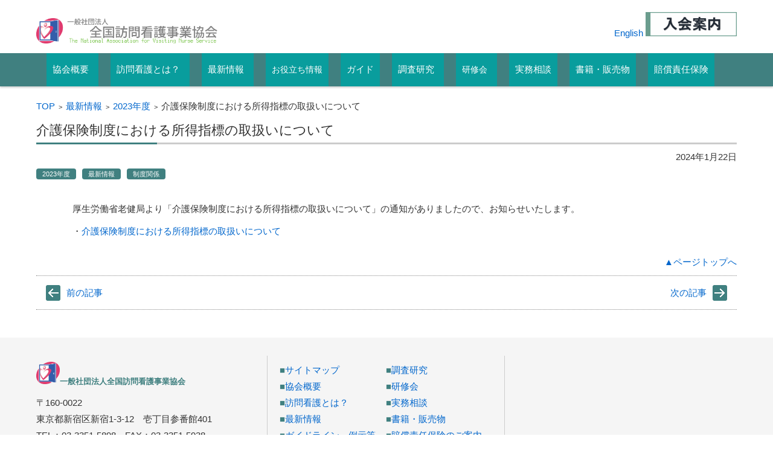

--- FILE ---
content_type: text/html; charset=UTF-8
request_url: https://www.zenhokan.or.jp/new/new2259/
body_size: 10027
content:
<div class="container">


<!DOCTYPE html>
<html lang="ja">
<head>

<meta charset="UTF-8" />
<meta name="viewport" content="width=device-width" />

<link rel="pingback" href="https://www.zenhokan.or.jp/xmlrpc.php" />

<title>介護保険制度における所得指標の取扱いについて &#8211; 一般社団法人全国訪問看護事業協会</title>
<link rel='dns-prefetch' href='//s.w.org' />
<link rel="alternate" type="application/rss+xml" title="一般社団法人全国訪問看護事業協会 &raquo; フィード" href="https://www.zenhokan.or.jp/feed/" />
<link rel="alternate" type="application/rss+xml" title="一般社団法人全国訪問看護事業協会 &raquo; コメントフィード" href="https://www.zenhokan.or.jp/comments/feed/" />
		<script type="text/javascript">
			window._wpemojiSettings = {"baseUrl":"https:\/\/s.w.org\/images\/core\/emoji\/2.3\/72x72\/","ext":".png","svgUrl":"https:\/\/s.w.org\/images\/core\/emoji\/2.3\/svg\/","svgExt":".svg","source":{"concatemoji":"https:\/\/www.zenhokan.or.jp\/wp-includes\/js\/wp-emoji-release.min.js?ver=4.8.25"}};
			!function(t,a,e){var r,i,n,o=a.createElement("canvas"),l=o.getContext&&o.getContext("2d");function c(t){var e=a.createElement("script");e.src=t,e.defer=e.type="text/javascript",a.getElementsByTagName("head")[0].appendChild(e)}for(n=Array("flag","emoji4"),e.supports={everything:!0,everythingExceptFlag:!0},i=0;i<n.length;i++)e.supports[n[i]]=function(t){var e,a=String.fromCharCode;if(!l||!l.fillText)return!1;switch(l.clearRect(0,0,o.width,o.height),l.textBaseline="top",l.font="600 32px Arial",t){case"flag":return(l.fillText(a(55356,56826,55356,56819),0,0),e=o.toDataURL(),l.clearRect(0,0,o.width,o.height),l.fillText(a(55356,56826,8203,55356,56819),0,0),e===o.toDataURL())?!1:(l.clearRect(0,0,o.width,o.height),l.fillText(a(55356,57332,56128,56423,56128,56418,56128,56421,56128,56430,56128,56423,56128,56447),0,0),e=o.toDataURL(),l.clearRect(0,0,o.width,o.height),l.fillText(a(55356,57332,8203,56128,56423,8203,56128,56418,8203,56128,56421,8203,56128,56430,8203,56128,56423,8203,56128,56447),0,0),e!==o.toDataURL());case"emoji4":return l.fillText(a(55358,56794,8205,9794,65039),0,0),e=o.toDataURL(),l.clearRect(0,0,o.width,o.height),l.fillText(a(55358,56794,8203,9794,65039),0,0),e!==o.toDataURL()}return!1}(n[i]),e.supports.everything=e.supports.everything&&e.supports[n[i]],"flag"!==n[i]&&(e.supports.everythingExceptFlag=e.supports.everythingExceptFlag&&e.supports[n[i]]);e.supports.everythingExceptFlag=e.supports.everythingExceptFlag&&!e.supports.flag,e.DOMReady=!1,e.readyCallback=function(){e.DOMReady=!0},e.supports.everything||(r=function(){e.readyCallback()},a.addEventListener?(a.addEventListener("DOMContentLoaded",r,!1),t.addEventListener("load",r,!1)):(t.attachEvent("onload",r),a.attachEvent("onreadystatechange",function(){"complete"===a.readyState&&e.readyCallback()})),(r=e.source||{}).concatemoji?c(r.concatemoji):r.wpemoji&&r.twemoji&&(c(r.twemoji),c(r.wpemoji)))}(window,document,window._wpemojiSettings);
		</script>
		<style type="text/css">
img.wp-smiley,
img.emoji {
	display: inline !important;
	border: none !important;
	box-shadow: none !important;
	height: 1em !important;
	width: 1em !important;
	margin: 0 .07em !important;
	vertical-align: -0.1em !important;
	background: none !important;
	padding: 0 !important;
}
</style>
<link rel='stylesheet' id='wpdm-font-awesome-css'  href='https://www.zenhokan.or.jp/wp-content/plugins/download-manager/assets/fontawesome/css/all.css?ver=4.8.25' type='text/css' media='all' />
<link rel='stylesheet' id='wpdm-front-bootstrap-css'  href='https://www.zenhokan.or.jp/wp-content/plugins/download-manager/assets/bootstrap/css/bootstrap.min.css?ver=4.8.25' type='text/css' media='all' />
<link rel='stylesheet' id='wpdm-front-css'  href='https://www.zenhokan.or.jp/wp-content/plugins/download-manager/assets/css/front.css?ver=4.8.25' type='text/css' media='all' />
<link rel='stylesheet' id='searchandfilter-css'  href='https://www.zenhokan.or.jp/wp-content/plugins/search-filter/style.css?ver=1' type='text/css' media='all' />
<link rel='stylesheet' id='siteorigin-panels-front-css'  href='https://www.zenhokan.or.jp/wp-content/plugins/siteorigin-panels/inc/../css/front-flex.css?ver=2.5.10' type='text/css' media='all' />
<link rel='stylesheet' id='sow-button-base-css'  href='https://www.zenhokan.or.jp/wp-content/plugins/so-widgets-bundle/widgets/button/css/style.css?ver=1.9.7' type='text/css' media='all' />
<link rel='stylesheet' id='sow-button-atom-65dd4d566434-css'  href='https://www.zenhokan.or.jp/wp-content/uploads/siteorigin-widgets/sow-button-atom-65dd4d566434.css?ver=4.8.25' type='text/css' media='all' />
<link rel='stylesheet' id='sow-image-default-eef982a7180b-css'  href='https://www.zenhokan.or.jp/wp-content/uploads/siteorigin-widgets/sow-image-default-eef982a7180b.css?ver=4.8.25' type='text/css' media='all' />
<link rel='stylesheet' id='wpsm_tabs_r-font-awesome-front-css'  href='https://www.zenhokan.or.jp/wp-content/plugins/tabs-responsive/assets/css/font-awesome/css/font-awesome.min.css?ver=4.8.25' type='text/css' media='all' />
<link rel='stylesheet' id='wpsm_tabs_r_bootstrap-front-css'  href='https://www.zenhokan.or.jp/wp-content/plugins/tabs-responsive/assets/css/bootstrap-front.css?ver=4.8.25' type='text/css' media='all' />
<link rel='stylesheet' id='wpsm_tabs_r_animate-css'  href='https://www.zenhokan.or.jp/wp-content/plugins/tabs-responsive/assets/css/animate.css?ver=4.8.25' type='text/css' media='all' />
<link rel='stylesheet' id='megamenu-css'  href='https://www.zenhokan.or.jp/wp-content/uploads/maxmegamenu/style.css?ver=8dce7e' type='text/css' media='all' />
<link rel='stylesheet' id='dashicons-css'  href='https://www.zenhokan.or.jp/wp-includes/css/dashicons.min.css?ver=4.8.25' type='text/css' media='all' />
<link rel='stylesheet' id='fsvbasic-style-css'  href='https://www.zenhokan.or.jp/wp-content/themes/fsv-basic-corporate-green/style.css?ver=4.8.25' type='text/css' media='all' />
<link rel='stylesheet' id='jquery-mmenu-styles-css'  href='https://www.zenhokan.or.jp/wp-content/themes/fsv-basic-corporate-green/css/jquery.mmenu.css?ver=4.8.25' type='text/css' media='all' />
<link rel='stylesheet' id='jquery-bxslider-styles-css'  href='https://www.zenhokan.or.jp/wp-content/themes/fsv-basic-corporate-green/css/jquery.bxslider.css?ver=4.8.25' type='text/css' media='all' />
<link rel='stylesheet' id='fsvbasic-overwrite-css'  href='https://www.zenhokan.or.jp/wp-content/themes/fsv-basic-corporate-green/css/overwrite.css?ver=4.8.25' type='text/css' media='all' />
<!--[if lt IE 10]>
<link rel='stylesheet' id='fsvbasic-ie-css'  href='https://www.zenhokan.or.jp/wp-content/themes/fsv-basic-corporate-green/css/ie.css?ver=20141001' type='text/css' media='all' />
<![endif]-->
		<style type="text/css">
			.scrollup-button { display: none; position: fixed; z-index: 1000; padding: 8px; cursor: pointer; bottom: 20px; right: 20px; background-color: #494949; border-radius: 0; -webkit-animation: display 0.5s; animation: display 0.5s; }
			.scrollup-button .scrollup-svg-icon { display: block; overflow: hidden; fill: #ffffff; }
			.scrollup-button:hover { background-color: #494949; }
			.scrollup-button:hover .scrollup-svg-icon{ fill: #ffffff; }
		</style>
		<script type='text/javascript' src='https://www.zenhokan.or.jp/wp-includes/js/jquery/jquery.js?ver=1.12.4'></script>
<script type='text/javascript' src='https://www.zenhokan.or.jp/wp-includes/js/jquery/jquery-migrate.min.js?ver=1.4.1'></script>
<script type='text/javascript' src='https://www.zenhokan.or.jp/wp-content/plugins/download-manager/assets/bootstrap/js/bootstrap.min.js?ver=4.8.25'></script>
<script type='text/javascript'>
/* <![CDATA[ */
var wpdm_url = {"home":"https:\/\/www.zenhokan.or.jp\/","site":"https:\/\/www.zenhokan.or.jp\/","ajax":"https:\/\/www.zenhokan.or.jp\/wp-admin\/admin-ajax.php"};
var wpdm_asset = {"spinner":"<i class=\"fas fa-sun fa-spin\"><\/i>"};
/* ]]> */
</script>
<script type='text/javascript' src='https://www.zenhokan.or.jp/wp-content/plugins/download-manager/assets/js/front.js?ver=4.8.25'></script>
<script type='text/javascript' src='https://www.zenhokan.or.jp/wp-content/plugins/download-manager/assets/js/chosen.jquery.min.js?ver=4.8.25'></script>
<script type='text/javascript' src='https://www.zenhokan.or.jp/wp-content/themes/fsv-basic-corporate-green/js/jquery.mmenu.min.js?ver=1'></script>
<script type='text/javascript' src='https://www.zenhokan.or.jp/wp-content/themes/fsv-basic-corporate-green/js/jquery.bxslider.min.js?ver=1'></script>
<script type='text/javascript' src='https://www.zenhokan.or.jp/wp-content/themes/fsv-basic-corporate-green/js/responsive.js?ver=1'></script>
<link rel='https://api.w.org/' href='https://www.zenhokan.or.jp/wp-json/' />
<link rel="EditURI" type="application/rsd+xml" title="RSD" href="https://www.zenhokan.or.jp/xmlrpc.php?rsd" />
<link rel="wlwmanifest" type="application/wlwmanifest+xml" href="https://www.zenhokan.or.jp/wp-includes/wlwmanifest.xml" /> 
<link rel='prev' title='介護保険条例参考例について' href='https://www.zenhokan.or.jp/new/new2258/' />
<link rel='next' title='介護保険事業に係る保険給付の円滑な実施を確保するための基本的な指針の全部を改正する件（告示）の公布について' href='https://www.zenhokan.or.jp/new/new2260/' />
<link rel="canonical" href="https://www.zenhokan.or.jp/new/new2259/" />
<link rel='shortlink' href='https://www.zenhokan.or.jp/?p=34182' />
<link rel="alternate" type="application/json+oembed" href="https://www.zenhokan.or.jp/wp-json/oembed/1.0/embed?url=https%3A%2F%2Fwww.zenhokan.or.jp%2Fnew%2Fnew2259%2F" />
<link rel="alternate" type="text/xml+oembed" href="https://www.zenhokan.or.jp/wp-json/oembed/1.0/embed?url=https%3A%2F%2Fwww.zenhokan.or.jp%2Fnew%2Fnew2259%2F&#038;format=xml" />

        <script>
            var wpdm_site_url = 'https://www.zenhokan.or.jp/';
            var wpdm_home_url = 'https://www.zenhokan.or.jp/';
            var ajax_url = 'https://www.zenhokan.or.jp/wp-admin/admin-ajax.php';
            var wpdm_ajax_url = 'https://www.zenhokan.or.jp/wp-admin/admin-ajax.php';
            var wpdm_ajax_popup = '0';
        </script>
        <style>
            .wpdm-download-link.btn.btn-primary.{
                border-radius: 4px;
            }
        </style>


        <style type="text/css">.myfixed { margin:0 auto!important; float:none!important; border:0px!important; background:none!important; max-width:100%!important; }#mysticky-nav { width:100%!important;  position: static;top: -100px;}.wrapfixed { position: fixed!important; top:0px!important; left: 0px!important; margin-top:0px!important;  z-index: 1000; -webkit-transition: 0.3s; -moz-transition: 0.3s; -o-transition: 0.3s; transition: 0.3s; -ms-filter:"progid:DXImageTransform.Microsoft.Alpha(Opacity=90)"; filter: alpha(opacity=90); opacity:.90; background-color: #408080!important;}@media (max-width: 400px) {.wrapfixed {position: static!important;} }</style>				<style type="text/css" media="all"
				       id="siteorigin-panels-layouts-head">/* Layout 34182 */ #pgc-34182-0-0 { width:5.0142%;width:calc(5.0142% - ( 0.94985815350284 * 30px ) ) } #pgc-34182-0-1 { width:89.9607%;width:calc(89.9607% - ( 0.10039349049213 * 30px ) ) } #pgc-34182-0-2 { width:5.0252%;width:calc(5.0252% - ( 0.94974835600503 * 30px ) ) } #pg-34182-0 , #pl-34182 .so-panel { margin-bottom:30px } #pl-34182 .so-panel:last-child { margin-bottom:0px } #pg-34182-0.panel-no-style, #pg-34182-0.panel-has-style > .panel-row-style { -webkit-align-items:flex-start;align-items:flex-start } #pgc-34182-0-1 , #pgc-34182-0-2 { align-self:auto } @media (max-width:786px){ #pg-34182-0.panel-no-style, #pg-34182-0.panel-has-style > .panel-row-style { -webkit-flex-direction:column;-ms-flex-direction:column;flex-direction:column } #pg-34182-0 .panel-grid-cell { margin-right:0 } #pg-34182-0 .panel-grid-cell { width:100% } #pgc-34182-0-0 , #pgc-34182-0-1 { margin-bottom:30px } #pl-34182 .panel-grid-cell { padding:0 } #pl-34182 .panel-grid .panel-grid-cell-empty { display:none } #pl-34182 .panel-grid .panel-grid-cell-mobile-last { margin-bottom:0px }  } </style><link rel="icon" href="https://www.zenhokan.or.jp/wp-content/uploads/cropped-zenhokan_logo-32x32.png" sizes="32x32" />
<link rel="icon" href="https://www.zenhokan.or.jp/wp-content/uploads/cropped-zenhokan_logo-192x192.png" sizes="192x192" />
<link rel="apple-touch-icon-precomposed" href="https://www.zenhokan.or.jp/wp-content/uploads/cropped-zenhokan_logo-180x180.png" />
<meta name="msapplication-TileImage" content="https://www.zenhokan.or.jp/wp-content/uploads/cropped-zenhokan_logo-270x270.png" />
		<style type="text/css" id="wp-custom-css">
			/*
ここに独自の CSS を追加することができます。

詳しくは上のヘルプアイコンをクリックしてください。
*/

/*アンカークリック時の移動をなめらかに*/
html { scroll-behavior: smooth;}

/*特定行為PR_プログレスバーにオンマウス時カラーを変更*/
.tokutei-flow_01:hover {
opacity: 0.3;
}

.tokutei-flow_02:hover {
opacity: 0.3;
}

.tokutei-flow_03:hover {
opacity: 0.3;
}

.tokutei-flow_04:hover {
opacity: 0.3;
}

		</style>
	<meta name="generator" content="WordPress Download Manager WPDM_Version" />
<style type="text/css">/** Mega Menu CSS Disabled **/</style>
            <style>
                                @import url('https://fonts.googleapis.com/css?family=Rubik:400,500');
                


                .w3eden .fetfont,
                .w3eden .btn,
                .w3eden .btn.wpdm-front h3.title,
                .w3eden .wpdm-social-lock-box .IN-widget a span:last-child,
                .w3eden #xfilelist .panel-heading,
                .w3eden .wpdm-frontend-tabs a,
                .w3eden .alert:before,
                .w3eden .panel .panel-heading,
                .w3eden .discount-msg,
                .w3eden .panel.dashboard-panel h3,
                .w3eden #wpdm-dashboard-sidebar .list-group-item,
                .w3eden #package-description .wp-switch-editor,
                .w3eden .w3eden.author-dashbboard .nav.nav-tabs li a,
                .w3eden .wpdm_cart thead th,
                .w3eden #csp .list-group-item,
                .w3eden .modal-title {
                    font-family: Rubik, -apple-system, BlinkMacSystemFont, "Segoe UI", Roboto, Helvetica, Arial, sans-serif, "Apple Color Emoji", "Segoe UI Emoji", "Segoe UI Symbol";
                    text-transform: uppercase;
                    font-weight: 500;
                }
                .w3eden #csp .list-group-item{
                    text-transform: unset;
                }
            </style>
                    <style>

            :root{
                --color-primary: #408080;
                --color-primary-rgb: 64, 128, 128;
                --color-primary-hover: #77baba;
                --color-primary-active: #4a8eff;
                --color-secondary: #6c757d;
                --color-secondary-rgb: 108, 117, 125;
                --color-secondary-hover: #6c757d;
                --color-secondary-active: #6c757d;
                --color-success: #18ce0f;
                --color-success-rgb: 24, 206, 15;
                --color-success-hover: #18ce0f;
                --color-success-active: #18ce0f;
                --color-info: #2CA8FF;
                --color-info-rgb: 44, 168, 255;
                --color-info-hover: #2CA8FF;
                --color-info-active: #2CA8FF;
                --color-warning: #FFB236;
                --color-warning-rgb: 255, 178, 54;
                --color-warning-hover: #FFB236;
                --color-warning-active: #FFB236;
                --color-danger: #ff5062;
                --color-danger-rgb: 255, 80, 98;
                --color-danger-hover: #ff5062;
                --color-danger-active: #ff5062;
                --color-green: #30b570;
                --color-blue: #0073ff;
                --color-purple: #8557D3;
                --color-red: #ff5062;
                --color-muted: rgba(69, 89, 122, 0.6);
                --wpdm-font: Rubik, -apple-system, BlinkMacSystemFont, "Segoe UI", Roboto, Helvetica, Arial, sans-serif, "Apple Color Emoji", "Segoe UI Emoji", "Segoe UI Symbol";
            }
            .wpdm-download-link.btn.btn-primary{
                border-radius: 4px;
            }


        </style>
        
<!-- Global site tag (gtag.js) - Google Analytics -->
<script async src="https://www.googletagmanager.com/gtag/js?id=UA-116601150-1"></script>
<script>
  window.dataLayer = window.dataLayer || [];
  function gtag(){dataLayer.push(arguments);}
  gtag('js', new Date());

  gtag('config', 'UA-116601150-1');
</script>

</head>

<body class="post-template-default single single-post postid-34182 single-format-standard siteorigin-panels siteorigin-panels-before-js mega-menu-primary full-width custom-background-white">

<div id="page">

	<div id="masthead" class="site-header-area" role="banner">

		<div class="component-inner">

			<div id="header-menu-button" class="mmenu-load-button">

				<a href="#site-navigation"><img src="https://www.zenhokan.or.jp/wp-content/themes/fsv-basic-corporate-green/images/icon_nav.png" width="32" height="28" alt="Navigation Menu"></a>

			</div>
			
			<div id="header-title-area" class="header-title-area">

			
				<h1 class="site-title-img"><a href="https://www.zenhokan.or.jp/" title="一般社団法人全国訪問看護事業協会" rel="home"><img src="https://www.zenhokan.or.jp/wp-content/uploads/zenhokan_logotext.png" alt="一般社団法人全国訪問看護事業協会" /></a></h1>

				
				<h2 class="site-description"></h2>

			</div><!-- #header-title-area -->

			<div id="header-widget-area">

				<p class="hw_link2">
					<a href="https://www.zenhokan.or.jp/visiting-nurse-service/">English</a>

					<a href="https://www.zenhokan.or.jp/business_society/admission/">
					<img src="https://www.zenhokan.or.jp/wp-content/uploads/button_admission.png"></a>
				</p>	

			</div><!-- #header-widget-area -->

		</div><!-- .component-inner -->

	</div><!-- #masthead -->

	<div id="header-nav-area" class="navigation-area">

		<div class="component-inner">

			<a class="assistive-text" href="#content" title="コンテンツに移動">コンテンツに移動</a>

			<nav id="site-navigation" class="main-navigation" role="navigation">

				<div id="mega-menu-wrap-primary" class="mega-menu-wrap"><div class="mega-menu-toggle" tabindex="0"><div class='mega-toggle-block mega-menu-toggle-block mega-toggle-block-left mega-toggle-block-1' id='mega-toggle-block-1'></div></div><ul id="mega-menu-primary" class="mega-menu mega-menu-horizontal mega-no-js" data-event="hover_intent" data-effect="slide" data-effect-speed="200" data-second-click="go" data-document-click="collapse" data-vertical-behaviour="accordion" data-breakpoint="785" data-unbind="true"><li class='mega-menu-item mega-menu-item-type-post_type mega-menu-item-object-page mega-menu-item-has-children mega-align-bottom-left mega-menu-flyout mega-icon-top mega-menu-item-1274' id='mega-menu-item-1274'><a class="mega-menu-link" href="https://www.zenhokan.or.jp/business_society/" aria-haspopup="true" tabindex="0"><span class='mega-title-below'>協会概要</span></a>
<ul class="mega-sub-menu">
<li class='mega-menu-item mega-menu-item-type-post_type mega-menu-item-object-page mega-menu-item-1275' id='mega-menu-item-1275'><a class="mega-menu-link" href="https://www.zenhokan.or.jp/business_society/establishment/">設立趣意書</a></li><li class='mega-menu-item mega-menu-item-type-post_type mega-menu-item-object-page mega-menu-item-1276' id='mega-menu-item-1276'><a class="mega-menu-link" href="https://www.zenhokan.or.jp/business_society/certificate/">定款</a></li><li class='mega-menu-item mega-menu-item-type-post_type mega-menu-item-object-page mega-menu-item-16957' id='mega-menu-item-16957'><a class="mega-menu-link" href="https://www.zenhokan.or.jp/business_society/privacy/">個人情報保護</a></li><li class='mega-menu-item mega-menu-item-type-post_type mega-menu-item-object-page mega-menu-item-1277' id='mega-menu-item-1277'><a class="mega-menu-link" href="https://www.zenhokan.or.jp/business_society/director_list/">役員名簿</a></li><li class='mega-menu-item mega-menu-item-type-post_type mega-menu-item-object-page mega-menu-item-1278' id='mega-menu-item-1278'><a class="mega-menu-link" href="https://www.zenhokan.or.jp/business_society/business_report/">事業報告書</a></li><li class='mega-menu-item mega-menu-item-type-post_type mega-menu-item-object-page mega-menu-item-1279' id='mega-menu-item-1279'><a class="mega-menu-link" href="https://www.zenhokan.or.jp/business_society/balance_sheet/">決算報告書</a></li><li class='mega-menu-item mega-menu-item-type-post_type mega-menu-item-object-page mega-menu-item-1280' id='mega-menu-item-1280'><a class="mega-menu-link" href="https://www.zenhokan.or.jp/business_society/business_scheme/">事業計画書</a></li><li class='mega-menu-item mega-menu-item-type-post_type mega-menu-item-object-page mega-menu-item-1281' id='mega-menu-item-1281'><a class="mega-menu-link" href="https://www.zenhokan.or.jp/business_society/budget/">収支予算書</a></li><li class='mega-menu-item mega-menu-item-type-post_type mega-menu-item-object-page mega-menu-item-1282' id='mega-menu-item-1282'><a class="mega-menu-link" href="https://www.zenhokan.or.jp/business_society/access/">アクセス</a></li><li class='mega-menu-item mega-menu-item-type-custom mega-menu-item-object-custom mega-menu-item-5000' id='mega-menu-item-5000'><a class="mega-menu-link" href="https://www.zenhokan.or.jp/business_society/member_list/index.html">正会員リスト（訪問看護ステーション）</a></li><li class='mega-menu-item mega-menu-item-type-post_type mega-menu-item-object-page mega-menu-item-20089' id='mega-menu-item-20089'><a class="mega-menu-link" href="https://www.zenhokan.or.jp/business_society/member_list_dantai/">賛助会員（団体）リスト</a></li><li class='mega-menu-item mega-menu-item-type-post_type mega-menu-item-object-page mega-menu-item-54689' id='mega-menu-item-54689'><a class="mega-menu-link" href="https://www.zenhokan.or.jp/business_society/tokushoho/">特定商取引法に基づく表記</a></li><li class='mega-menu-item mega-menu-item-type-post_type mega-menu-item-object-page mega-menu-item-1283' id='mega-menu-item-1283'><a class="mega-menu-link" href="https://www.zenhokan.or.jp/business_society/admission/">入会案内</a></li><li class='mega-menu-item mega-menu-item-type-post_type mega-menu-item-object-page mega-menu-item-14175' id='mega-menu-item-14175'><a class="mega-menu-link" href="https://www.zenhokan.or.jp/visiting-nurse-service/">English</a></li></ul>
</li><li class='mega-menu-item mega-menu-item-type-post_type mega-menu-item-object-page mega-menu-item-has-children mega-align-bottom-left mega-menu-flyout mega-icon-top mega-menu-item-1804' id='mega-menu-item-1804'><a class="mega-menu-link" href="https://www.zenhokan.or.jp/nursing_1/" aria-haspopup="true" tabindex="0"><span class='mega-title-below'>訪問看護とは？</span></a>
<ul class="mega-sub-menu">
<li class='mega-menu-item mega-menu-item-type-post_type mega-menu-item-object-page mega-menu-item-1782' id='mega-menu-item-1782'><a class="mega-menu-link" href="https://www.zenhokan.or.jp/nursing_1/">訪問看護を利用する方</a></li><li class='mega-menu-item mega-menu-item-type-post_type mega-menu-item-object-page mega-menu-item-1781' id='mega-menu-item-1781'><a class="mega-menu-link" href="https://www.zenhokan.or.jp/nursing_2/">訪問看護で働きたい方</a></li><li class='mega-menu-item mega-menu-item-type-post_type mega-menu-item-object-page mega-menu-item-1780' id='mega-menu-item-1780'><a class="mega-menu-link" href="https://www.zenhokan.or.jp/nursing_3/">訪問看護ステーションを開設したい方</a></li></ul>
</li><li class='mega-menu-item mega-menu-item-type-post_type mega-menu-item-object-page mega-menu-item-has-children mega-align-bottom-left mega-menu-flyout mega-icon-top mega-menu-item-626' id='mega-menu-item-626'><a class="mega-menu-link" href="https://www.zenhokan.or.jp/new/" aria-haspopup="true" tabindex="0"><span class='mega-title-below'>最新情報</span></a>
<ul class="mega-sub-menu">
<li class='mega-menu-item mega-menu-item-type-post_type mega-menu-item-object-page mega-menu-item-1773' id='mega-menu-item-1773'><a class="mega-menu-link" href="https://www.zenhokan.or.jp/new/">訪問看護情報</a></li><li class='mega-menu-item mega-menu-item-type-post_type mega-menu-item-object-page mega-menu-item-1770' id='mega-menu-item-1770'><a class="mega-menu-link" href="https://www.zenhokan.or.jp/new/topic/">トピック別情報</a></li></ul>
</li><li class='mega-menu-item mega-menu-item-type-post_type mega-menu-item-object-page mega-align-bottom-left mega-menu-flyout mega-menu-item-23504' id='mega-menu-item-23504'><a class="mega-menu-link" href="https://www.zenhokan.or.jp/useful/" tabindex="0">お役立ち情報</a></li><li class='mega-menu-item mega-menu-item-type-post_type mega-menu-item-object-page mega-align-bottom-left mega-menu-flyout mega-icon-top mega-menu-item-629' id='mega-menu-item-629'><a class="mega-menu-link" href="https://www.zenhokan.or.jp/guideline/" tabindex="0"><span class='mega-title-below'>ガイド</span></a></li><li class='mega-menu-item mega-menu-item-type-post_type mega-menu-item-object-page mega-menu-item-has-children mega-align-bottom-left mega-menu-flyout mega-icon-top mega-menu-item-631' id='mega-menu-item-631'><a class="mega-menu-link" href="https://www.zenhokan.or.jp/surveillance/" aria-haspopup="true" tabindex="0"><span class='mega-title-below'>調査研究</span></a>
<ul class="mega-sub-menu">
<li class='mega-menu-item mega-menu-item-type-post_type mega-menu-item-object-page mega-menu-item-12970' id='mega-menu-item-12970'><a class="mega-menu-link" href="https://www.zenhokan.or.jp/surveillance/">年度別調査研究一覧</a></li><li class='mega-menu-item mega-menu-item-type-post_type mega-menu-item-object-page mega-menu-item-18585' id='mega-menu-item-18585'><a class="mega-menu-link" href="https://www.zenhokan.or.jp/research/">研究助成（一般）</a></li></ul>
</li><li class='mega-menu-item mega-menu-item-type-custom mega-menu-item-object-custom mega-menu-item-has-children mega-align-bottom-left mega-menu-flyout mega-menu-item-10851' id='mega-menu-item-10851'><a class="mega-menu-link" href="https://www.zenhokan.or.jp/mailform-training" aria-haspopup="true" tabindex="0">研修会</a>
<ul class="mega-sub-menu">
<li class='mega-menu-item mega-menu-item-type-custom mega-menu-item-object-custom mega-menu-item-16774' id='mega-menu-item-16774'><a class="mega-menu-link" href="https://www.zenhokan.or.jp/mailform-training">研修会一覧</a></li><li class='mega-menu-item mega-menu-item-type-post_type mega-menu-item-object-page mega-menu-item-49103' id='mega-menu-item-49103'><a class="mega-menu-link" href="https://www.zenhokan.or.jp/kanri-portal/">訪問看護管理者研修ポータルサイト</a></li><li class='mega-menu-item mega-menu-item-type-post_type mega-menu-item-object-page mega-menu-item-23532' id='mega-menu-item-23532'><a class="mega-menu-link" href="https://www.zenhokan.or.jp/surveillance/jinzaijigyo/">訪問看護講師人材養成研修会</a></li></ul>
</li><li class='mega-menu-item mega-menu-item-type-post_type mega-menu-item-object-page mega-align-bottom-left mega-menu-flyout mega-icon-top mega-menu-item-1262' id='mega-menu-item-1262'><a class="mega-menu-link" href="https://www.zenhokan.or.jp/telephone/" tabindex="0"><span class='mega-title-below'>実務相談</span></a></li><li class='mega-menu-item mega-menu-item-type-post_type mega-menu-item-object-page mega-align-bottom-left mega-menu-flyout mega-icon-top mega-menu-item-632' id='mega-menu-item-632'><a class="mega-menu-link" href="https://www.zenhokan.or.jp/sales/" tabindex="0"><span class='mega-title-below'>書籍・販売物</span></a></li><li class='mega-menu-item mega-menu-item-type-post_type mega-menu-item-object-page mega-align-bottom-left mega-menu-flyout mega-icon-top mega-menu-item-633' id='mega-menu-item-633'><a class="mega-menu-link" href="https://www.zenhokan.or.jp/insurance/" tabindex="0"><span class='mega-title-below'>賠償責任保険</span></a></li></ul></div>
			</nav><!-- #site-navigation -->

		</div><!-- .component-inner -->

	</div><!-- #header-nav-area -->

	　

	<div id="main" class="main-content-area">

		<div class="component-inner">

			<div id="wrapbox" class="main-content-wrap">

				<div id="primary" class="main-content-site" role="main">

					
<div id="breadcrumb" class="main-breadcrumb">

	<a href="https://www.zenhokan.or.jp/" title="一般社団法人全国訪問看護事業協会" rel="home">TOP</a>

	&nbsp;&gt;&nbsp;&nbsp;<a href="https://www.zenhokan.or.jp/category/new/">最新情報</a>

			
		&nbsp;&gt;&nbsp;&nbsp;<a href="https://www.zenhokan.or.jp/category/new/2023%e5%b9%b4%e5%ba%a6/">2023年度</a>

		&nbsp;&gt;&nbsp;&nbsp;<span class="currentpage">介護保険制度における所得指標の取扱いについて</span>

	
</div><!-- #breadcrumb -->


					
					<article id="post-34182" class="individual-post post-34182 post type-post status-publish format-standard hentry category-58 category-new category-system">

						<header class="main-content-header">

							<h2 class="main-content-title">介護保険制度における所得指標の取扱いについて</h2>

							<div class="entry-meta">

								<p class="meta-postdate"><a href="https://www.zenhokan.or.jp/new/new2259/" title="10:51 AM" rel="bookmark"><time class="entry-date" datetime="2024-01-22T10:51:31+00:00">2024年1月22日</time></a></p><ul class="post-categories">
	<li><a href="https://www.zenhokan.or.jp/category/new/2023%e5%b9%b4%e5%ba%a6/" rel="category tag">2023年度</a></li>
	<li><a href="https://www.zenhokan.or.jp/category/new/" rel="category tag">最新情報</a></li>
	<li><a href="https://www.zenhokan.or.jp/category/new/system/" rel="category tag">制度関係</a></li></ul><span class="by-author"> by <span class="author vcard"><a class="url fn n" href="https://www.zenhokan.or.jp/author/zenhokan_kanri/" title="zenhokan_kanri のすべての投稿を表示" rel="author">zenhokan_kanri</a></span>.</span><div class="clear"></div>
								
							</div><!-- .entry-meta -->

						</header><!-- .main-content-header -->

						<div class="entry-content">

							
							<div id="pl-34182"  class="panel-layout" ><div id="pg-34182-0"  class="panel-grid panel-no-style" ><div id="pgc-34182-0-0"  class="panel-grid-cell panel-grid-cell-empty" ></div><div id="pgc-34182-0-1"  class="panel-grid-cell panel-grid-cell-mobile-last" ><div id="panel-34182-0-1-0" class="so-panel widget widget_sow-editor panel-first-child panel-last-child" data-index="0" ><div class="so-widget-sow-editor so-widget-sow-editor-base">
<div class="siteorigin-widget-tinymce textwidget">
	<p>厚生労働省老健局より「介護保険制度における所得指標の取扱いについて」の通知がありましたので、お知らせいたします。</p>
<p>・<a href="https://www.zenhokan.or.jp/wp-content/uploads/tuuti1680.pdf" target="_blank" rel="noopener">介護保険制度における所得指標の取扱いについて</a></p>
</div>
</div></div></div><div id="pgc-34182-0-2"  class="panel-grid-cell panel-grid-cell-empty" ></div></div></div>
							
						</div><!-- .entry-content -->

<div class="topback" align="right"><p align="right"><a href="#top">▲ページトップへ</a></p></div>
<br />

						<div class="clear"></div>

						<nav class="nav-single">

							<div class="nav-previous">

							
								<a href="https://www.zenhokan.or.jp/new/new2258/" rel="prev">前の記事</a>
							
							</div>

							<div class="nav-next">

							
								<a href="https://www.zenhokan.or.jp/new/new2260/" rel="next">次の記事</a>
							
							</div>

						</nav><!-- .nav-single -->

					</article><!-- #post -->

					
					
				
				</div><!-- #primary -->

				
			</div>

			
		</div>

	</div><!-- #main -->


	<div id="sub" class="footer-widget-area" role="complementary">

		<div class="component-inner">

			<div id="footer-widget-area-1" class="widget-area">

				
				<aside id="siteorigin-panels-builder-2" class="widget widget_siteorigin-panels-builder"><div id="pl-w5f6aeee232aea"  class="panel-layout" ><div id="pg-w5f6aeee232aea-0"  class="panel-grid panel-no-style" ><div id="pgc-w5f6aeee232aea-0-0"  class="panel-grid-cell" ><div id="panel-w5f6aeee232aea-0-0-0" class="so-panel widget widget_sow-editor panel-first-child panel-last-child" data-index="0" ><div class="so-widget-sow-editor so-widget-sow-editor-base">
<div class="siteorigin-widget-tinymce textwidget">
	<p><span style="font-size: 10pt; color: #408080;"><strong><img src="https://www.zenhokan.or.jp/wp-content/uploads/zenhokan_logo.png" alt="" width="39" height="37" />一般社団法人全国訪問看護事業協会</strong></span></p>
</div>
</div></div></div></div><div id="pg-w5f6aeee232aea-1"  class="panel-grid panel-no-style" ><div id="pgc-w5f6aeee232aea-1-0"  class="panel-grid-cell" ><div id="panel-w5f6aeee232aea-1-0-0" class="so-panel widget widget_sow-editor panel-first-child panel-last-child" data-index="1" ><div class="so-widget-sow-editor so-widget-sow-editor-base">
<div class="siteorigin-widget-tinymce textwidget">
	<p style="text-align: left;">〒160-0022<br />
 東京都新宿区新宿1-3-12　壱丁目参番館401<br />
 TEL：03-3351-5898　FAX：03-3351-5938</p>
<p><a href="https://www.zenhokan.or.jp/business_society/access/">アクセス</a> 　　　　<a href="https://www.zenhokan.or.jp/mailform/support/contact.html">お問い合わせはこちらから</a></p>
<p> </p>
</div>
</div></div></div></div></div></aside>
				
			</div><!-- #footer-widget-area-1 -->

			<div id="footer-widget-area-2" class="widget-area">

				
				<aside id="siteorigin-panels-builder-3" class="widget widget_siteorigin-panels-builder"><div id="pl-w63fe9e86c79a1"  class="panel-layout" ><div id="pg-w63fe9e86c79a1-0"  class="panel-grid panel-no-style" ><div id="pgc-w63fe9e86c79a1-0-0"  class="panel-grid-cell" ><div id="panel-w63fe9e86c79a1-0-0-0" class="so-panel widget widget_sow-editor panel-first-child panel-last-child" data-index="0" ><div class="so-widget-sow-editor so-widget-sow-editor-base">
<div class="siteorigin-widget-tinymce textwidget">
	<p><span style="color: #408080;">■</span><a href="https://www.zenhokan.or.jp/site-map/">サイトマップ</a><br />
 <span style="color: #408080;">■</span><a href="https://www.zenhokan.or.jp/business_society/">協会概要</a><br />
 <span style="color: #408080;">■</span><a href="https://www.zenhokan.or.jp/nursing_1/">訪問看護とは？</a><br />
 <span style="color: #408080;">■</span><a href="https://www.zenhokan.or.jp/new/">最新情報</a><br />
 <span style="color: #408080;">■</span><a href="https://www.zenhokan.or.jp/guideline/">ガイドライン、例示等</a></p>
</div>
</div></div></div><div id="pgc-w63fe9e86c79a1-0-1"  class="panel-grid-cell" ><div id="panel-w63fe9e86c79a1-0-1-0" class="so-panel widget widget_sow-editor panel-first-child panel-last-child" data-index="1" ><div class="so-widget-sow-editor so-widget-sow-editor-base">
<div class="siteorigin-widget-tinymce textwidget">
	<p><span style="color: #408080;">■<a href="https://www.zenhokan.or.jp/surveillance/">調査研究</a><br />
 <span style="color: #408080;">■</span><a href="https://www.zenhokan.or.jp/mailform-training2023/">研修会</a><br />
 <span style="color: #408080;">■</span><a href="https://www.zenhokan.or.jp/telephone/">実務相談</a><br />
 <span style="color: #408080;">■</span><a href="https://www.zenhokan.or.jp/sales/">書籍・販売物</a><br />
 <span style="color: #408080;">■</span><a href="https://www.zenhokan.or.jp/insurance/">賠償責任保険のご案内</a></span></p>
</div>
</div></div></div></div></div></aside>
				
			</div><!-- #footer-widget-area-2 -->

			<div id="footer-widget-area-3" class="widget-area">

				
				<aside id="sow-editor-11" class="widget widget_sow-editor"><div class="so-widget-sow-editor so-widget-sow-editor-base">
<div class="siteorigin-widget-tinymce textwidget">
	</div>
</div></aside>
				
			</div><!-- #footer-widget-area-3 -->

		</div><!-- .component-inner -->

		<div class="clear"></div>

	</div><!-- #secondary -->


	<div id="main-footer" class="footer-copy-area" role="contentinfo">

		<div class="component-inner">

			<p class="footer-copy">Copyright© 2018 The National Association for Visiting Nurse Service. All right reserved.</p>

		</div><!-- .component-inner -->

	</div><!-- #colophon -->

</div><!-- #page -->

<span
			id="scrollup-master"
			class="scrollup-button"
			title="Scroll Back to Top"
			data-distance="300"
			data-color="#ffffff"
			data-hover-color="#ffffff"
			data-bg-color="#494949"
			data-bg-hover-color="#494949"
		>
							<svg xmlns="http://www.w3.org/2000/svg" class="scrollup-svg-icon" width="32" height="32" viewBox="0 0 24 24"><path d="M12 2q0.4 0 0.7 0.3l7 7q0.3 0.3 0.3 0.7 0 0.4-0.3 0.7t-0.7 0.3q-0.4 0-0.7-0.3l-5.3-5.3v15.6q0 0.4-0.3 0.7t-0.7 0.3-0.7-0.3-0.3-0.7v-15.6l-5.3 5.3q-0.3 0.3-0.7 0.3-0.4 0-0.7-0.3t-0.3-0.7q0-0.4 0.3-0.7l7-7q0.3-0.3 0.7-0.3z"/></svg>
					</span>				<style type="text/css" media="all"
				       id="siteorigin-panels-layouts-footer">/* Layout w5f6aeee232aea */ #pgc-w5f6aeee232aea-0-0 { width:100%;width:calc(100% - ( 0 * 15px ) ) } #pg-w5f6aeee232aea-0 , #pg-w5f6aeee232aea-1 , #pl-w5f6aeee232aea .so-panel:last-child { margin-bottom:0px } #pgc-w5f6aeee232aea-1-0 { width:100%;width:calc(100% - ( 0 * 30px ) ) } #pl-w5f6aeee232aea .so-panel { margin-bottom:30px } #pg-w5f6aeee232aea-0.panel-no-style, #pg-w5f6aeee232aea-0.panel-has-style > .panel-row-style , #pg-w5f6aeee232aea-1.panel-no-style, #pg-w5f6aeee232aea-1.panel-has-style > .panel-row-style { -webkit-align-items:flex-start;align-items:flex-start } #pgc-w5f6aeee232aea-0-0 { align-self:auto } @media (max-width:786px){ #pg-w5f6aeee232aea-0.panel-no-style, #pg-w5f6aeee232aea-0.panel-has-style > .panel-row-style , #pg-w5f6aeee232aea-1.panel-no-style, #pg-w5f6aeee232aea-1.panel-has-style > .panel-row-style { -webkit-flex-direction:column;-ms-flex-direction:column;flex-direction:column } #pg-w5f6aeee232aea-0 .panel-grid-cell , #pg-w5f6aeee232aea-1 .panel-grid-cell { margin-right:0 } #pg-w5f6aeee232aea-0 .panel-grid-cell , #pg-w5f6aeee232aea-1 .panel-grid-cell { width:100% } #pl-w5f6aeee232aea .panel-grid-cell { padding:0 } #pl-w5f6aeee232aea .panel-grid .panel-grid-cell-empty { display:none } #pl-w5f6aeee232aea .panel-grid .panel-grid-cell-mobile-last { margin-bottom:0px }  } /* Layout w63fe9e86c79a1 */ #pgc-w63fe9e86c79a1-0-0 , #pgc-w63fe9e86c79a1-0-1 { width:50%;width:calc(50% - ( 0.5 * 0px ) ) } #pg-w63fe9e86c79a1-0 , #pl-w63fe9e86c79a1 .so-panel:last-child { margin-bottom:0px } #pl-w63fe9e86c79a1 .so-panel { margin-bottom:30px } #pg-w63fe9e86c79a1-0.panel-no-style, #pg-w63fe9e86c79a1-0.panel-has-style > .panel-row-style { -webkit-align-items:flex-start;align-items:flex-start } @media (max-width:786px){ #pg-w63fe9e86c79a1-0.panel-no-style, #pg-w63fe9e86c79a1-0.panel-has-style > .panel-row-style { -webkit-flex-direction:column;-ms-flex-direction:column;flex-direction:column } #pg-w63fe9e86c79a1-0 .panel-grid-cell { margin-right:0 } #pg-w63fe9e86c79a1-0 .panel-grid-cell { width:100% } #pgc-w63fe9e86c79a1-0-0 { margin-bottom:30px } #pl-w63fe9e86c79a1 .panel-grid-cell { padding:0 } #pl-w63fe9e86c79a1 .panel-grid .panel-grid-cell-empty { display:none } #pl-w63fe9e86c79a1 .panel-grid .panel-grid-cell-mobile-last { margin-bottom:0px }  } </style><script type='text/javascript' src='https://www.zenhokan.or.jp/wp-includes/js/jquery/jquery.form.min.js?ver=3.37.0'></script>
<script type='text/javascript'>
/* <![CDATA[ */
var mysticky_name = {"mysticky_string":"#header-nav-area","mysticky_active_on_height_string":"170","mysticky_disable_at_width_string":"400"};
/* ]]> */
</script>
<script type='text/javascript' src='https://www.zenhokan.or.jp/wp-content/plugins/mystickymenu/js/mystickymenu.min.js?ver=1.8.7'></script>
<script type='text/javascript' src='https://www.zenhokan.or.jp/wp-content/plugins/tabs-responsive/assets/js/bootstrap.js?ver=4.8.25'></script>
<script type='text/javascript' src='https://www.zenhokan.or.jp/wp-content/plugins/page-links-to/js/new-tab.min.js?ver=2.9.8'></script>
<script type='text/javascript' src='https://www.zenhokan.or.jp/wp-includes/js/hoverIntent.min.js?ver=1.8.1'></script>
<script type='text/javascript'>
/* <![CDATA[ */
var megamenu = {"timeout":"300","interval":"100"};
/* ]]> */
</script>
<script type='text/javascript' src='https://www.zenhokan.or.jp/wp-content/plugins/megamenu/js/maxmegamenu.js?ver=2.3.7.1'></script>
<script type='text/javascript' src='https://www.zenhokan.or.jp/wp-includes/js/wp-embed.min.js?ver=4.8.25'></script>
		<script type="text/javascript">
			(function(){
			    "use strict";
				var scrollBtn = document.querySelector('#scrollup-master');
				if ( ! scrollBtn) { return; }
				var distance = parseInt(scrollBtn.getAttribute('data-distance'));
				function showOrHideButton() {
				    if ( document.body.scrollTop > distance || document.documentElement.scrollTop > distance ) {
				        scrollBtn.style.display = 'block';
				    } else {
				        scrollBtn.style.display = 'none';
				    }
				}
				function scrollTo(element, to, duration) {
					if (duration <= 0) return;
					var difference = to - element.scrollTop;
					var perTick = difference / duration * 10;

					setTimeout(function() {
						element.scrollTop = element.scrollTop + perTick;
						if (element.scrollTop == to) return;
						scrollTo(element, to, duration - 10);
					}, 10);
				}
				document.addEventListener("DOMContentLoaded", function(event) {
					window.addEventListener("scroll", function() { showOrHideButton(); });
				});
				scrollBtn.addEventListener("click", function(){
					scrollTo( document.body, 0, 300 );
				});
			})();
		</script>
		

<!-- Shortcodes Ultimate custom CSS - begin -->
<style type='text/css'>
/*サムネイル表示調整*/
.su-posts-default-loop .su-post-thumbnail {
float: left;
display: block;
width: 200px;
height: 150px;
margin-right: 1em;
padding-left: 10px;
border: solid 1px #408080;
}
.su-posts-default-loop .su-post-thumbnail img {
max-width: 200px;
max-height: 200px;
padding-left: 10px;
border: solid 1px #408080;
}
.su-posts-default-loop .su-post {
margin-bottom: 1.5em;
line-height: 1.5;
padding-left: 10px;
border: solid 1px #77baba;
}

.su-posts-default-loop .su-post-meta {
margin-top: 10px;
margin-bottom: 0px !important;
}

/*特定行為研修制度PR*/
.su-spoiler-title {
font-size: 15px;
font-weight: normal;
}

/*特定行為研修制度PR*/
.su-spoiler {
margin-bottom: 0px;
}

/*特定行為研修制度PR*/
.su-spoiler-title:hover{
font-weight:bold;
color:#ae9176;
}

/*特定行為研修制度PR*/
.su-spoiler.my_spoiler .su-spoiler-title:hover{
color:#000000 !important;
}

</style>
<!-- Shortcodes Ultimate custom CSS - end -->

<script type="text/javascript">document.body.className = document.body.className.replace("siteorigin-panels-before-js","");</script>
</body>
</html>

</div>


--- FILE ---
content_type: application/javascript
request_url: https://www.zenhokan.or.jp/wp-content/plugins/mystickymenu/js/mystickymenu.min.js?ver=1.8.7
body_size: 402
content:
!function(e){"use strict";function t(e){var t=d.offsetHeight+"px",i=d.offsetWidth+"px",s=y?window.scrollY:document.documentElement.scrollTop;s>=m?d.classList.add("myfixed"):d.classList.remove("myfixed"),s>=m?l.classList.add("wrapfixed"):l.classList.remove("wrapfixed"),d.style.width=s>=m?i:"",n.style.height=s>=m?t:""}function i(){d.style.removeProperty("width"),d.classList.remove("myfixed"),l.classList.remove("wrapfixed"),n.style.removeProperty("width"),a.style.removeProperty("height")}var s=parseInt(mysticky_name.mysticky_disable_at_width_string);if(parseInt(document.body.clientWidth)>=s){for(var d=document.querySelector(mysticky_name.mysticky_string),r=d.parentNode,n=document.createElement("div"),o=0,c=0;c<r.childNodes.length;c++)if(r.childNodes[c]==d){o=c;break}n.id="mysticky-wrap",n.appendChild(d),r.insertBefore(n,r.childNodes[o]);var a=d.parentNode,l=document.createElement("div");l.id="mysticky-nav",a.replaceChild(l,d),l.appendChild(d);var m=parseInt(mysticky_name.mysticky_active_on_height_string),y="scrollY"in window;document.addEventListener("scroll",t),window.addEventListener("resize",i)}}(jQuery);